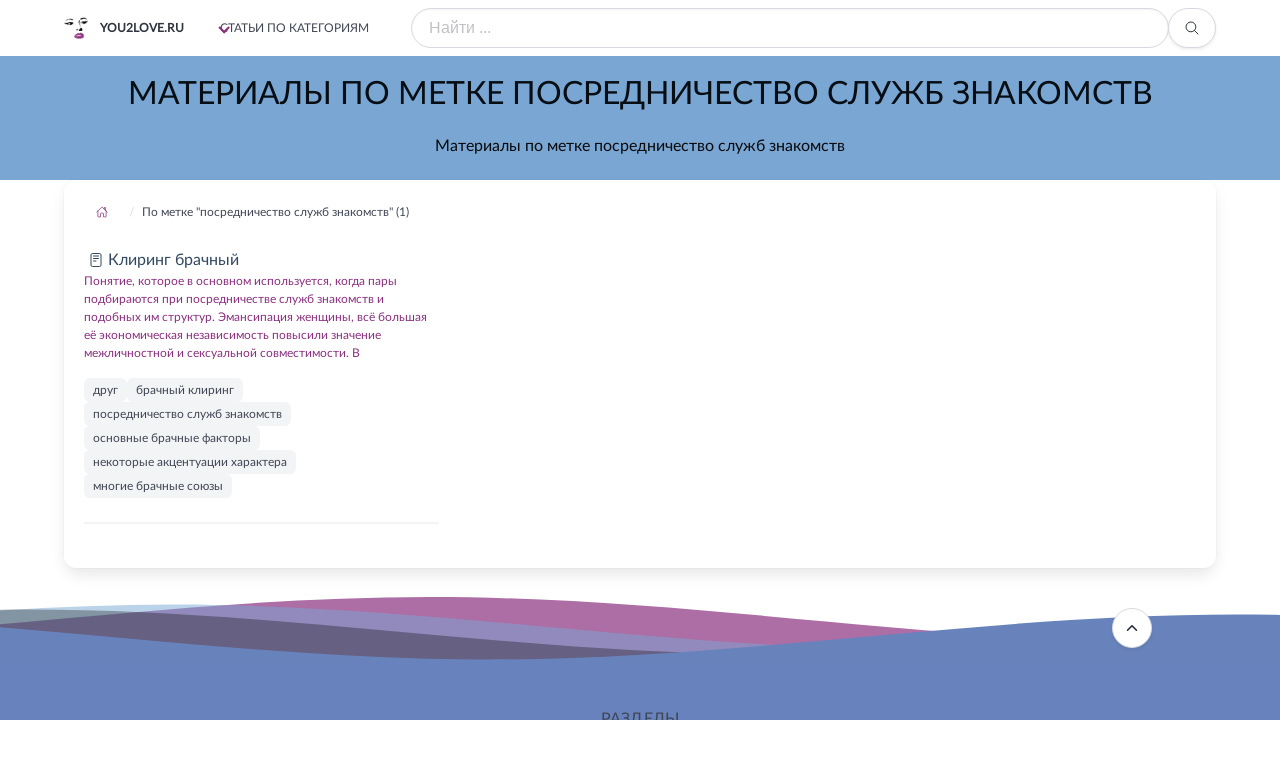

--- FILE ---
content_type: text/html; charset=utf-8
request_url: https://you2love.ru/tag/posrednichestvo-sluzhb-znakomstv
body_size: 16063
content:
<!DOCTYPE html><html lang="ru" dir="ltr" class="has-navbar-fixed-top"><head><meta charSet="utf-8"/><meta charSet="utf-8"/><meta name="viewport" content="width=device-width, initial-scale=1"/><meta name="viewport" content="width=device-width, initial-scale=1"/><link rel="stylesheet" href="/_next/static/css/604e93e766ff6e7e.css" data-precedence="next"/><link rel="preload" as="script" fetchPriority="low" href="/_next/static/chunks/webpack-c29242a7d3556b33.js"/><script src="/_next/static/chunks/4bd1b696-c023c6e3521b1417.js" async=""></script><script src="/_next/static/chunks/255-47484af636b98715.js" async=""></script><script src="/_next/static/chunks/main-app-2e3f087444983233.js" async=""></script><script src="/_next/static/chunks/619-ba102abea3e3d0e4.js" async=""></script><script src="/_next/static/chunks/app/tag/%5BtagSlug%5D/page-1aa96e0bb370df32.js" async=""></script><script src="/_next/static/chunks/9c4e2130-edabcf64089cb068.js" async=""></script><script src="/_next/static/chunks/249-60b0c33eb718cacc.js" async=""></script><script src="/_next/static/chunks/822-e3cfe47260478cc6.js" async=""></script><script src="/_next/static/chunks/app/layout-5067fcd3038da6e7.js" async=""></script><meta http-equiv="Content-Language" content="ru"/><meta name="robots" content="index, follow"/><link rel="shortcut icon" href="./favicon.ico" type="image/x-icon"/><script src="/_next/static/chunks/polyfills-42372ed130431b0a.js" noModule=""></script></head><body><div hidden=""><!--$?--><template id="B:0"></template><!--/$--></div><!--$--><nav class="navbar is-fixed-top is-flex is-transparent"><div class="container"><div class="navbar-brand"><a class="navbar-item" href="/"><img alt="b-a-d.ru" loading="lazy" width="24" height="24" decoding="async" data-nimg="1" class="image is-24x24" style="color:transparent" srcSet="/_next/image?url=%2Fstatic%2Fimg%2Fyou2love1.png&amp;w=32&amp;q=75 1x, /_next/image?url=%2Fstatic%2Fimg%2Fyou2love1.png&amp;w=48&amp;q=75 2x" src="/_next/image?url=%2Fstatic%2Fimg%2Fyou2love1.png&amp;w=48&amp;q=75"/><span class="title is-size-7 is-uppercase mx-3">you2love.ru</span></a><div class="navbar-burger burger " data-target="navMenubd-example"><span></span><span></span><span></span></div></div><div id="navMenubd-example" class="navbar-menu "><div class="navbar-start"><div class="navbar-item has-dropdown is-hoverable is-mega"><div class="navbar-link flex is-uppercase is-size-7 has-text-weight-medium">Статьи по категориям</div><div id="blogDropdown" class="navbar-dropdown" data-style="width: 18rem;"><div class="container is-fluid"><div class="columns"><div class="column is-2-tablet"><p class="title is-size-7 is-mega-menu-title has-text-link is-uppercase ">О сексе</p><a class="navbar-item is-size-7-touch " href="/about/nujna_medsestra"><div class="navbar-content is-size-7-touch">Истории</div></a><a class="navbar-item is-size-7-touch " href="/about/eyroticheskaya_gruppa_krovi"><div class="navbar-content is-size-7-touch">Сложные вопросы</div></a><a class="navbar-item is-size-7-touch " href="/about/gruppovoiy_seks"><div class="navbar-content is-size-7-touch">Важные факты</div></a><a class="navbar-item is-size-7-touch " href="/about/klub__10_000_metrov"><div class="navbar-content is-size-7-touch">Интересные факты</div></a></div><div class="column is-2-tablet"><p class="title is-size-7 is-mega-menu-title has-text-link is-uppercase ">Отношения в сексе</p><a class="navbar-item is-size-7-touch " href="/relations/devushka_shoditsya_s_devushkoiy_ili_soblazn_i_nauk"><div class="navbar-content is-size-7-touch">Ещё раз о сексе</div></a><a class="navbar-item is-size-7-touch " href="/relations/jenskie_otvetiu_na_mujskie_voprosiu"><div class="navbar-content is-size-7-touch">Мужчинам</div></a><a class="navbar-item is-size-7-touch " href="/relations/seks_po_chasam"><div class="navbar-content is-size-7-touch">Женщинам</div></a><a class="navbar-item is-size-7-touch " href="/relations/gde_znakomimsya"><div class="navbar-content is-size-7-touch">Знакомство</div></a></div><div class="column is-2-tablet"><p class="title is-size-7 is-mega-menu-title has-text-link is-uppercase ">О женском сексе</p><a class="navbar-item is-size-7-touch " href="/women/hochu_stat_modelu___"><div class="navbar-content is-size-7-touch">Как стать ..</div></a><a class="navbar-item is-size-7-touch " href="/women/belenevidimka__ili_silikonovaya_grud"><div class="navbar-content is-size-7-touch">Что нужно делать..</div></a><a class="navbar-item is-size-7-touch " href="/women/chto_nado_znat_jenshcine_o_mujchinah"><div class="navbar-content is-size-7-touch">Важная информация</div></a><a class="navbar-item is-size-7-touch " href="/women/vzriuvnaya_tochka"><div class="navbar-content is-size-7-touch">Физиология</div></a><a class="navbar-item is-size-7-touch " href="/women/50_priemov__chtobiu_udovletvorit_mujchinu_"><div class="navbar-content is-size-7-touch">Секреты</div></a></div><div class="column is-2-tablet"><p class="title is-size-7 is-mega-menu-title has-text-link is-uppercase ">Экстремальный секс</p><a class="navbar-item is-size-7-touch " href="/extreme/vverh_dnom_ili_kratkiiy_kurs_analnogo_snosheniya"><div class="navbar-content is-size-7-touch">Анальный</div></a><a class="navbar-item is-size-7-touch " href="/extreme/chleniu_razniue_nujniu"><div class="navbar-content is-size-7-touch">Свинг</div></a><a class="navbar-item is-size-7-touch " href="/extreme/apotemnofiliya"><div class="navbar-content is-size-7-touch">Девиации</div></a><a class="navbar-item is-size-7-touch " href="/extreme/golubiue_bratya_po_razumu"><div class="navbar-content is-size-7-touch">Однополый</div></a><a class="navbar-item is-size-7-touch " href="/extreme/eyretofonofiliya"><div class="navbar-content is-size-7-touch">Криминальный</div></a></div><div class="column is-2-tablet"><p class="title is-size-7 is-mega-menu-title has-text-link is-uppercase ">Техника секса</p><a class="navbar-item is-size-7-touch " href="/tech/polovoe_povedenie_v_zrelom_vozraste"><div class="navbar-content is-size-7-touch">Основы секса</div></a><a class="navbar-item is-size-7-touch " href="/tech/iziuskannoe_udovolstvie_vdvoem"><div class="navbar-content is-size-7-touch">Мастурбация</div></a><a class="navbar-item is-size-7-touch " href="/tech/gde_projivaet_orgazm"><div class="navbar-content is-size-7-touch">Оргазм</div></a><a class="navbar-item is-size-7-touch " href="/tech/tehnika_protyajennogo_orgazma__budushcee_chelovech"><div class="navbar-content is-size-7-touch">Протяженный оргазм</div></a></div><div class="column"><p class="title is-size-7 is-mega-menu-title has-text-link is-uppercase">Энциклопедия</p><p class="mt-2"><a class="mx-3 mb-3 is-relative is-inline-flex " href="/thesaurus/36">А</a><a class="mx-3 mb-3 is-relative is-inline-flex " href="/thesaurus/37">Б</a><a class="mx-3 mb-3 is-relative is-inline-flex " href="/thesaurus/38">В</a><a class="mx-3 mb-3 is-relative is-inline-flex " href="/thesaurus/39">Г</a><a class="mx-3 mb-3 is-relative is-inline-flex " href="/thesaurus/40">Д</a><a class="mx-3 mb-3 is-relative is-inline-flex " href="/thesaurus/41">Е</a><a class="mx-3 mb-3 is-relative is-inline-flex " href="/thesaurus/42">Ж</a><a class="mx-3 mb-3 is-relative is-inline-flex " href="/thesaurus/43">З</a><a class="mx-3 mb-3 is-relative is-inline-flex " href="/thesaurus/44">И</a><a class="mx-3 mb-3 is-relative is-inline-flex " href="/thesaurus/45">К</a><a class="mx-3 mb-3 is-relative is-inline-flex " href="/thesaurus/46">Л</a><a class="mx-3 mb-3 is-relative is-inline-flex " href="/thesaurus/47">М</a><a class="mx-3 mb-3 is-relative is-inline-flex " href="/thesaurus/48">Н</a><a class="mx-3 mb-3 is-relative is-inline-flex " href="/thesaurus/49">О</a><a class="mx-3 mb-3 is-relative is-inline-flex " href="/thesaurus/50">П</a><a class="mx-3 mb-3 is-relative is-inline-flex " href="/thesaurus/51">Р</a><a class="mx-3 mb-3 is-relative is-inline-flex " href="/thesaurus/52">С</a><a class="mx-3 mb-3 is-relative is-inline-flex " href="/thesaurus/53">Т</a><a class="mx-3 mb-3 is-relative is-inline-flex " href="/thesaurus/54">У</a><a class="mx-3 mb-3 is-relative is-inline-flex " href="/thesaurus/55">Ф</a><a class="mx-3 mb-3 is-relative is-inline-flex " href="/thesaurus/56">Х</a><a class="mx-3 mb-3 is-relative is-inline-flex " href="/thesaurus/57">Ц</a><a class="mx-3 mb-3 is-relative is-inline-flex " href="/thesaurus/58">Ч</a><a class="mx-3 mb-3 is-relative is-inline-flex " href="/thesaurus/59">Ш</a><a class="mx-3 mb-3 is-relative is-inline-flex " href="/thesaurus/60">Щ</a><a class="mx-3 mb-3 is-relative is-inline-flex " href="/thesaurus/61">Э</a><a class="mx-3 mb-3 is-relative is-inline-flex " href="/thesaurus/62">Ю</a><a class="mx-3 mb-3 is-relative is-inline-flex " href="/thesaurus/63">Я</a></p></div></div></div></div></div></div><form class="navbar-item is-flex-grow-1"><div class="field has-addons is-flex-grow-1"><p class="control is-flex-grow-1"><input class="input is-rounded" type="text" placeholder="Найти ..." name="q" value=""/></p><p class="control"><button class="button is-rounded" type="submit"><span class="icon"><svg stroke="currentColor" fill="currentColor" stroke-width="0" viewBox="0 0 512 512" height="1em" width="1em" xmlns="http://www.w3.org/2000/svg"><path fill="none" stroke-miterlimit="10" stroke-width="32" d="M221.09 64a157.09 157.09 0 1 0 157.09 157.09A157.1 157.1 0 0 0 221.09 64z"></path><path fill="none" stroke-linecap="round" stroke-miterlimit="10" stroke-width="32" d="M338.29 338.29 448 448"></path></svg></span></button></p></div></form></div></div></nav><!--/$--><div id="top"></div><div><!--$--><section class="hero is-small is-primary"><div class="hero-body"><div class="container has-text-centered has-text-link-dark"><h1 class="title is-size-3 is-size-6-touch has-text-weight-normal">Материалы по метке посредничество служб знакомств</h1><h2 class="subtitle is-size-6 is-size-7-touch has-text-normal has-text-black">Материалы по метке посредничество служб знакомств</h2></div></div></section><!--/$--><div class="container box mb-5"><!--$--><nav class="breadcrumb  is-small "><ul class="is-flex is-align-items-center"><li><a href="/"><span class="icon"><svg stroke="currentColor" fill="currentColor" stroke-width="0" viewBox="0 0 512 512" height="12" width="12" xmlns="http://www.w3.org/2000/svg"><path fill="none" stroke-linecap="round" stroke-linejoin="round" stroke-width="32" d="M80 212v236a16 16 0 0 0 16 16h96V328a24 24 0 0 1 24-24h80a24 24 0 0 1 24 24v136h96a16 16 0 0 0 16-16V212"></path><path fill="none" stroke-linecap="round" stroke-linejoin="round" stroke-width="32" d="M480 256 266.89 52c-5-5.28-16.69-5.34-21.78 0L32 256m368-77V64h-48v69"></path></svg></span></a></li><li><span class="pl-2">По метке &quot;посредничество служб знакомств&quot; (1)</span></li></ul></nav><!--/$--><div class="columns is-multiline"><div class="column is-12-mobile is-6-tablet is-4-desktop"><article><a rel="nofollow" href="/letter/encyclopedia/kliring_brachniuiy"><p><span class="icon-text has-text-info"><span class="icon"><svg stroke="currentColor" fill="currentColor" stroke-width="0" viewBox="0 0 512 512" height="16" width="16" xmlns="http://www.w3.org/2000/svg"><rect width="320" height="416" x="96" y="48" fill="none" stroke-linejoin="round" stroke-width="32" rx="48" ry="48"></rect><path fill="none" stroke-linecap="round" stroke-linejoin="round" stroke-width="32" d="M176 128h160m-160 80h160m-160 80h80"></path></svg></span><span>Клиринг брачный</span></span></p><p class="is-size-7">Понятие, которое в основном используется, когда пары подбираются при посредничестве служб знакомств и подобных им структур. Эмансипация женщины, всё большая её экономическая независимость повысили значение межличностной и сексуальной совместимости. В</p></a><div class="tags are-small pt-2 mt-2 is-size-7"><a class="tag" href="/tag/drug">друг</a><a class="tag" href="/tag/brachnyij-kliring">брачный клиринг</a><a class="tag" href="/tag/posrednichestvo-sluzhb-znakomstv">посредничество служб знакомств</a><a class="tag" href="/tag/osnovnyie-brachnyie-faktoryi">основные брачные факторы</a><a class="tag" href="/tag/nekotoryie-aktsentuatsii-haraktera">некоторые акцентуации характера</a><a class="tag" href="/tag/mnogie-brachnyie-soyuzyi">многие брачные союзы</a></div><hr/></article></div></div></div></div><!--$?--><template id="B:1"></template><!--/$--><!--$?--><template id="B:2"></template><div>Loading Footer...</div><!--/$--><!--$--><a class="button " href="#top" id="toTop" style="border-radius:3em"><span class="icon is-large"><svg stroke="currentColor" fill="currentColor" stroke-width="0" viewBox="0 0 512 512" height="1em" width="1em" xmlns="http://www.w3.org/2000/svg"><path fill="none" stroke-linecap="round" stroke-linejoin="round" stroke-width="48" d="m112 328 144-144 144 144"></path></svg></span></a><!--/$--><noscript><div><img src="https://mc.yandex.ru/watch/92100086" style="position:absolute;left:-9999px" alt=""/></div></noscript><script>requestAnimationFrame(function(){$RT=performance.now()});</script><script src="/_next/static/chunks/webpack-c29242a7d3556b33.js" id="_R_" async=""></script><div hidden id="S:2"><div><svg class="waves" xmlns="http://www.w3.org/2000/svg" xmlns:xlink="http://www.w3.org/1999/xlink" viewBox="0 24 150 28" preserveAspectRatio="none" shape-rendering="auto"><defs><path id="gentle-wave" d="M-160 44c30 0 58-18 88-18s 58 18 88 18 58-18 88-18 58 18 88 18 v44h-352z"></path></defs><g class="parallax"><use xlink:href="#gentle-wave" x="48" y="0" fill="rgba(138,48,127,0.7)"></use><use xlink:href="#gentle-wave" x="48" y="3" fill="rgba(121,167,211,0.5)"></use><use xlink:href="#gentle-wave" x="48" y="5" fill="rgba(0,0,0,0.3)"></use><use xlink:href="#gentle-wave" x="48" y="7" fill="rgba(104,131,188,1.0)"></use></g></svg></div><footer class="footer has-navbar-fixed-bottom has-background-success"><div class="container"><div class="columns is-multiline is-mobile"><div class="column is-12-touch is-2-desktop is-hidden-touch"></div><div class="column is-12-touch is-8-desktop is-size-7 is-size-7-mobile is-centered"><div class="content has-text-centered is-uppercase"><p class="is-size-6 is-size-8-mobile is-uppercase">Разделы</p><a class="mx-2" style="color:black;text-decoration:none" href="/about">О сексе</a><a class="mx-2" style="color:black;text-decoration:none" href="/relations">Отношения в сексе</a><a class="mx-2" style="color:black;text-decoration:none" href="/women">О женском сексе</a><a class="mx-2" style="color:black;text-decoration:none" href="/extreme">Экстремальный секс</a><a class="mx-2" style="color:black;text-decoration:none" href="/tech">Техника секса</a></div></div><div class="column is-12-touch is-2-desktop is-size-7"><p class="has-text-centered my-5"><a href="https://www.liveinternet.ru/click" target="_blank" rel="noopener noreferrer"><img src="https://counter.yadro.ru/logo?45.11" title="LiveInternet" alt="" style="border:0;width:31px;height:31px"/></a></p></div></div><div class="content has-text-centered is-size-7"><p>Россия, Москва Copyright © Все права защищены. <!-- -->you2love.ru<!-- --> 2015 - <!-- -->2026<!-- --> <!-- -->Копирование материалов сайта запрещено -<!-- --> <a class="has-text-white" href="/">Понятно о важном и сложном</a></p></div></div></footer></div><script>$RB=[];$RV=function(a){$RT=performance.now();for(var b=0;b<a.length;b+=2){var c=a[b],e=a[b+1];null!==e.parentNode&&e.parentNode.removeChild(e);var f=c.parentNode;if(f){var g=c.previousSibling,h=0;do{if(c&&8===c.nodeType){var d=c.data;if("/$"===d||"/&"===d)if(0===h)break;else h--;else"$"!==d&&"$?"!==d&&"$~"!==d&&"$!"!==d&&"&"!==d||h++}d=c.nextSibling;f.removeChild(c);c=d}while(c);for(;e.firstChild;)f.insertBefore(e.firstChild,c);g.data="$";g._reactRetry&&requestAnimationFrame(g._reactRetry)}}a.length=0};
$RC=function(a,b){if(b=document.getElementById(b))(a=document.getElementById(a))?(a.previousSibling.data="$~",$RB.push(a,b),2===$RB.length&&("number"!==typeof $RT?requestAnimationFrame($RV.bind(null,$RB)):(a=performance.now(),setTimeout($RV.bind(null,$RB),2300>a&&2E3<a?2300-a:$RT+300-a)))):b.parentNode.removeChild(b)};$RC("B:2","S:2")</script><div hidden id="S:1"></div><script>$RC("B:1","S:1")</script><title>Материалы по метке посредничество служб знакомств</title><meta name="description" content="Материалы по метке посредничество служб знакомств"/><meta name="application-name" content="Понятно о важном и сложном. Сексуальные ощущения: что их определяет и как они влияют на отношения"/><meta name="generator" content="Next.js"/><meta name="keywords" content="Материалы по метке посредничество служб знакомств"/><meta name="robots" content="index, follow"/><link rel="canonical" href="https://you2love.ru/tag/posrednichestvo-sluzhb-znakomstv"/><link rel="alternate" hrefLang="ru" href="https://you2love.ru/tag/posrednichestvo-sluzhb-znakomstv"/><link rel="alternate" hrefLang="x-default" href="https://you2love.ru/tag/posrednichestvo-sluzhb-znakomstv"/><meta property="og:title" content="Материалы по метке посредничество служб знакомств"/><meta property="og:description" content="Материалы по метке посредничество служб знакомств"/><meta property="og:url" content="https://you2love.ru/tag/posrednichestvo-sluzhb-znakomstv"/><meta property="og:site_name" content="Понятно о важном и сложном. Сексуальные ощущения: что их определяет и как они влияют на отношения"/><meta property="og:locale" content="ru_RU"/><meta property="og:type" content="website"/><meta name="twitter:card" content="summary_large_image"/><meta name="twitter:site" content="@YourTwitterHandle"/><meta name="twitter:creator" content="@YourTwitterHandle"/><meta name="twitter:title" content="Материалы по метке посредничество служб знакомств"/><meta name="twitter:description" content="Материалы по метке посредничество служб знакомств"/><link rel="icon" href="/favicon.ico" type="image/x-icon" sizes="32x32"/><script >document.querySelectorAll('body link[rel="icon"], body link[rel="apple-touch-icon"]').forEach(el => document.head.appendChild(el))</script><div hidden id="S:0"></div><script>$RC("B:0","S:0")</script><script>(self.__next_f=self.__next_f||[]).push([0])</script><script>self.__next_f.push([1,"1:\"$Sreact.fragment\"\n3:I[9766,[],\"\"]\n4:I[8924,[],\"\"]\n6:I[4431,[],\"OutletBoundary\"]\n8:I[5278,[],\"AsyncMetadataOutlet\"]\na:I[4431,[],\"ViewportBoundary\"]\nc:I[4431,[],\"MetadataBoundary\"]\nd:\"$Sreact.suspense\"\nf:I[7150,[],\"\"]\n10:I[6552,[\"619\",\"static/chunks/619-ba102abea3e3d0e4.js\",\"465\",\"static/chunks/app/tag/%5BtagSlug%5D/page-1aa96e0bb370df32.js\"],\"PreloadChunks\"]\n11:I[1599,[\"512\",\"static/chunks/9c4e2130-edabcf64089cb068.js\",\"619\",\"static/chunks/619-ba102abea3e3d0e4.js\",\"249\",\"static/chunks/249-60b0c33eb718cacc.js\",\"822\",\"static/chunks/822-e3cfe47260478cc6.js\",\"177\",\"static/chunks/app/layout-5067fcd3038da6e7.js\"],\"default\"]\n19:I[2619,[\"619\",\"static/chunks/619-ba102abea3e3d0e4.js\",\"465\",\"static/chunks/app/tag/%5BtagSlug%5D/page-1aa96e0bb370df32.js\"],\"*\"]\n1a:I[1610,[\"512\",\"static/chunks/9c4e2130-edabcf64089cb068.js\",\"619\",\"static/chunks/619-ba102abea3e3d0e4.js\",\"249\",\"static/chunks/249-60b0c33eb718cacc.js\",\"822\",\"static/chunks/822-e3cfe47260478cc6.js\",\"177\",\"static/chunks/app/layout-5067fcd3038da6e7.js\"],\"default\"]\n1b:I[1402,[\"512\",\"static/chunks/9c4e2130-edabcf64089cb068.js\",\"619\",\"static/chunks/619-ba102abea3e3d0e4.js\",\"249\",\"static/chunks/249-60b0c33eb718cacc.js\",\"822\",\"static/chunks/822-e3cfe47260478cc6.js\",\"177\",\"static/chunks/app/layout-5067fcd3038da6e7.js\"],\"\"]\n1c:I[622,[],\"IconMark\"]\n:HL[\"/_next/static/css/604e93e766ff6e7e.css\",\"style\"]\n"])</script><script>self.__next_f.push([1,"0:{\"P\":null,\"b\":\"Urj8t33wvTVY6JBaPM3AN\",\"p\":\"\",\"c\":[\"\",\"tag\",\"posrednichestvo-sluzhb-znakomstv\"],\"i\":false,\"f\":[[[\"\",{\"children\":[\"tag\",{\"children\":[[\"tagSlug\",\"posrednichestvo-sluzhb-znakomstv\",\"d\"],{\"children\":[\"__PAGE__\",{}]}]}]},\"$undefined\",\"$undefined\",true],[\"\",[\"$\",\"$1\",\"c\",{\"children\":[[[\"$\",\"link\",\"0\",{\"rel\":\"stylesheet\",\"href\":\"/_next/static/css/604e93e766ff6e7e.css\",\"precedence\":\"next\",\"crossOrigin\":\"$undefined\",\"nonce\":\"$undefined\"}]],\"$L2\"]}],{\"children\":[\"tag\",[\"$\",\"$1\",\"c\",{\"children\":[null,[\"$\",\"$L3\",null,{\"parallelRouterKey\":\"children\",\"error\":\"$undefined\",\"errorStyles\":\"$undefined\",\"errorScripts\":\"$undefined\",\"template\":[\"$\",\"$L4\",null,{}],\"templateStyles\":\"$undefined\",\"templateScripts\":\"$undefined\",\"notFound\":\"$undefined\",\"forbidden\":\"$undefined\",\"unauthorized\":\"$undefined\"}]]}],{\"children\":[[\"tagSlug\",\"posrednichestvo-sluzhb-znakomstv\",\"d\"],[\"$\",\"$1\",\"c\",{\"children\":[null,[\"$\",\"$L3\",null,{\"parallelRouterKey\":\"children\",\"error\":\"$undefined\",\"errorStyles\":\"$undefined\",\"errorScripts\":\"$undefined\",\"template\":[\"$\",\"$L4\",null,{}],\"templateStyles\":\"$undefined\",\"templateScripts\":\"$undefined\",\"notFound\":\"$undefined\",\"forbidden\":\"$undefined\",\"unauthorized\":\"$undefined\"}]]}],{\"children\":[\"__PAGE__\",[\"$\",\"$1\",\"c\",{\"children\":[\"$L5\",null,[\"$\",\"$L6\",null,{\"children\":[\"$L7\",[\"$\",\"$L8\",null,{\"promise\":\"$@9\"}]]}]]}],{},null,false]},null,false]},null,false]},null,false],[\"$\",\"$1\",\"h\",{\"children\":[null,[[\"$\",\"$La\",null,{\"children\":\"$Lb\"}],null],[\"$\",\"$Lc\",null,{\"children\":[\"$\",\"div\",null,{\"hidden\":true,\"children\":[\"$\",\"$d\",null,{\"fallback\":null,\"children\":\"$Le\"}]}]}]]}],false]],\"m\":\"$undefined\",\"G\":[\"$f\",[]],\"s\":false,\"S\":false}\n"])</script><script>self.__next_f.push([1,"2:[\"$\",\"html\",null,{\"lang\":\"ru\",\"dir\":\"ltr\",\"className\":\"has-navbar-fixed-top\",\"children\":[[\"$\",\"head\",null,{\"children\":[[\"$\",\"meta\",null,{\"charSet\":\"utf-8\"}],[\"$\",\"meta\",null,{\"name\":\"viewport\",\"content\":\"width=device-width, initial-scale=1\"}],[\"$\",\"meta\",null,{\"httpEquiv\":\"Content-Language\",\"content\":\"ru\"}],[\"$\",\"meta\",null,{\"name\":\"robots\",\"content\":\"index, follow\"}],[\"$\",\"link\",null,{\"rel\":\"shortcut icon\",\"href\":\"./favicon.ico\",\"type\":\"image/x-icon\"}]]}],[\"$\",\"body\",null,{\"children\":[[\"$\",\"$d\",null,{\"fallback\":[\"$\",\"div\",null,{\"children\":\"Loading Navbar...\"}],\"children\":[[\"$\",\"$L10\",null,{\"moduleIds\":[\"app/layout.js -\u003e @components/Navbar\"]}],[\"$\",\"$L11\",null,{\"menuContent\":[{\"id\":3,\"name\":\"О сексе\",\"namefile\":\"about\",\"chastrazdel\":[{\"id\":13,\"name\":\"Истории\",\"active\":1,\"chrazdel\":[{\"namefile\":\"nujna_medsestra\"},{\"namefile\":\"vse_minet\"},{\"namefile\":\"berut_li_polniuh_jenshcin_zamuj\"},{\"namefile\":\"dostatochno_chasto__eyto_kak_chasto\"},{\"namefile\":\"iznasilovanie_mujchin_jenshcinami\"},{\"namefile\":\"kak_zanimatsya_seksom_6_raz_v_nedelu_\"},{\"namefile\":\"kontinent_lubvi\"},{\"namefile\":\"nastoyashcie_devchonki\"},{\"namefile\":\"nedostatki_vasheiy_figuriu__yakobiu_viuyavlenniue_\"},{\"namefile\":\"odinokaya__bolee_seksualnaya\"},{\"namefile\":\"odinokaya_jenshcina_jelaet_poznakomitsya_\"},{\"namefile\":\"pohojdeniya_italyanki\"},{\"namefile\":\"razvenchanie_mifa\"}]},{\"id\":14,\"name\":\"Сложные вопросы\",\"active\":1,\"chrazdel\":[{\"namefile\":\"eyroticheskaya_gruppa_krovi\"},{\"namefile\":\"opasnosti__svyazanniue_s_seksom\"},{\"namefile\":\"vagina__podrujka_matrosa__luchshe_luboiy_jenshcini\"},{\"namefile\":\"mamenkiniu_siunki\"},{\"namefile\":\"marafon_v_novogodnuu_noch\"},{\"namefile\":\"materinstvo_kak_begstvo_ot_partnera\"},{\"namefile\":\"otsutstvie_seksualnosti\"},{\"namefile\":\"poviushenie_sobstvennoiy_seksualnoiy_cennosti\"},{\"namefile\":\"pozdnyaya_seksualnaya_iniciaciya_mujchin\"},{\"namefile\":\"preriuvanie_beremennosti_i_seks\"},{\"namefile\":\"seksualnaya_isteriya_u_mujchin\"},{\"namefile\":\"seksualnoe_pozerstvo\"},{\"namefile\":\"stereotipiu__zatrudnyaushcie_seksualnuu_svyaz\"},{\"namefile\":\"termin_gruppovoiy_seks\"},{\"namefile\":\"diagnostika_impotencii\"},{\"namefile\":\"pochem_porno_dlya_naroda\"},{\"namefile\":\"po_tu_storonu_seksa___\"},{\"namefile\":\"seks_v_jizni_mujchiniu\"},{\"namefile\":\"sensaciya_v_oblasti_seksa\"},{\"namefile\":\"sovremennaya_seksualnost_ludi_viurojdautsya\"},{\"namefile\":\"tolko_bez_seksa\"},{\"namefile\":\"professii_dlya_impotentov\"},{\"namefile\":\"seksualnaya_forma\"}]},{\"id\":19,\"name\":\"Важные факты\",\"active\":1,\"chrazdel\":[{\"namefile\":\"gruppovoiy_seks\"},{\"namefile\":\"pogovorim_o_sekse\"},{\"namefile\":\"regulyarniuiy_seks_10_argumentov\"},{\"namefile\":\"roskoshniuiy_bust__ili_stroiyniue_nojki\"},{\"namefile\":\"sekcualniuiy_hitparad__vozglavili_francuziu\"},{\"namefile\":\"sekretiu_mujskogo_striptiza\"}]},{\"id\":65,\"name\":\"Интересные факты\",\"active\":1,\"chrazdel\":[{\"namefile\":\"klub__10_000_metrov\"},{\"namefile\":\"kokain_i_marihuana\"},{\"namefile\":\"lubov__aromat_biutiya\"},{\"namefile\":\"lubovniki_velikoiy_imperatriciu\"},{\"namefile\":\"lubov_v_internete\"},{\"namefile\":\"lubov_v_vode\"},{\"namefile\":\"malenkie_slabosti_de_niro\"},{\"namefile\":\"malenkiiy_koreshok\"},{\"namefile\":\"manyaki_ginekologi\"},{\"namefile\":\"misterii_shabasha\"},{\"namefile\":\"mudrost_predkov\"},{\"namefile\":\"obrezat_ili_net\"},{\"namefile\":\"otel_naslajdeniiy\"},{\"namefile\":\"palcem_delanniuiy\"},{\"namefile\":\"populyarniue_seksklubiu\"},{\"namefile\":\"rabochaya_atmosfera\"},{\"namefile\":\"seks_simvol_90h_\"},{\"namefile\":\"smert_na_boevom_postu\"},{\"namefile\":\"starost_na_radost\"},{\"namefile\":\"vejliviuiy_nasilnik\"},{\"namefile\":\"vokrug_seksa\"},{\"namefile\":\"zagadka_tureckih_mujchin\"},{\"namefile\":\"zalojniki_viagriu\"},{\"namefile\":\"zvezdniue_soderjanki\"},{\"namefile\":\"zvonko_pet_meshaut_yaiyca\"}]}]},{\"id\":7,\"name\":\"Отношения в сексе\",\"namefile\":\"relations\",\"chastrazdel\":[{\"id\":12,\"name\":\"Ещё раз о сексе\",\"active\":1,\"chrazdel\":[{\"namefile\":\"devushka_shoditsya_s_devushkoiy_ili_soblazn_i_nauk\"},{\"namefile\":\"harakter_jenshciniu_i_ee_grud_\"},{\"namefile\":\"horoshiiy_oralniuiy_seks\"},{\"namefile\":\"jenshciniu_i_aromatiu_ot_a_do_ya\"},{\"namefile\":\"kak_ispolzovat_predmetiu_iz_seksshopa\"},{\"namefile\":\"lubov_k_samoiy_sebe\"},{\"namefile\":\"put_ot_zolushki_k_princesse\"},{\"namefile\":\"samaya_dlinnaya_noch_v_godu_ili_14_receptov_seksma\"},{\"namefile\":\"schastlivaya_prostitutka\"},{\"namefile\":\"seksualniue_igriu_v_vannoiy\"},{\"namefile\":\"shest_prichin_soglasitsya_na_seks\"},{\"namefile\":\"sladkie_fantazii_seksa\"},{\"namefile\":\"v_umenii_lubit_tebe_net_ravniuh\"},{\"namefile\":\"vse__chto_tiu_hotela_znat_o_sekse_i_boyalas_sprosi\"}]},{\"id\":15,\"name\":\"Мужчинам\",\"active\":1,\"chrazdel\":[{\"namefile\":\"jenskie_otvetiu_na_mujskie_voprosiu\"},{\"namefile\":\"jenshcinavamp\"},{\"namefile\":\"chto_nujno_jenshcine_v_posteli\"},{\"namefile\":\"8_ottenkov_golubizniu\"},{\"namefile\":\"ah__kakoiy_negodyaiy\"},{\"namefile\":\"eynciklopediya_mujskih_zablujdeniiy\"},{\"namefile\":\"istorii_dlya_soblazniteleiy\"},{\"namefile\":\"mujskie_strahi\"},{\"namefile\":\"sekretiu_obolshceniya\"}]},{\"id\":16,\"name\":\"Женщинам\",\"active\":1,\"chrazdel\":[{\"namefile\":\"seks_po_chasam\"},{\"namefile\":\"13_voprosov_o_ego_orgazme\"},{\"namefile\":\"taktika_seksualnogo_povedeniya\"},{\"namefile\":\"10_mifov_o_nevinnosti\"},{\"namefile\":\"devstvennik_uniuiy__devstvennik_stariuiy_\"},{\"namefile\":\"gruppovoiy_seks__obmen_partnerami_i_orgii_\"},{\"namefile\":\"intim_s_tolstyakom\"},{\"namefile\":\"kurortniuiy_roman\"}]},{\"id\":25,\"name\":\"Знакомство\",\"active\":1,\"chrazdel\":[{\"namefile\":\"gde_znakomimsya\"},{\"namefile\":\"plyajnoe_obolshcenie\"},{\"namefile\":\"roman_v_jestah\"},{\"namefile\":\"svidanie\"},{\"namefile\":\"kak_skleit_devushku_na_noch\"},{\"namefile\":\"kak_znakomitsya_s_temi__komu_miu_nravimsya\"},{\"namefile\":\"tehnika_znakomstv__esli_vam_skazali_net_\"}]}]},{\"id\":8,\"name\":\"О женском сексе\",\"namefile\":\"women\",\"chastrazdel\":[{\"id\":7,\"name\":\"Как стать ..\",\"active\":1,\"chrazdel\":[{\"namefile\":\"hochu_stat_modelu___\"},{\"namefile\":\"kak_odinokoiy_jenshcine_naiyti_lubovnika\"},{\"namefile\":\"kak_stat_seksapilnoiy_i_jelannoiy\"},{\"namefile\":\"kak_stat_strastnoiy_jenshcinoiy__kak_dovesti_mujch\"},{\"namefile\":\"kak_stat_strastnoiy_jenshcinoiy__masturbaciya_\"},{\"namefile\":\"kak_stat_strastnoiy_jenshcinoiy__seks__nacionalniu\"},{\"namefile\":\"podaiy_sebya_kak_osobennoe_bludo\"},{\"namefile\":\"rol__igraushcaya_jenshcinoiy\"},{\"namefile\":\"skulpturniue_formiu_dlya_hudiushki\"}]},{\"id\":8,\"name\":\"Что нужно делать..\",\"active\":1,\"chrazdel\":[{\"namefile\":\"belenevidimka__ili_silikonovaya_grud\"},{\"namefile\":\"chto_ponastoyashcemu_raspalyaet_mujchin\"},{\"namefile\":\"hochesh_biut_zdorova__zanimaiysya_seksom\"},{\"namefile\":\"idealniuiy_lubovnik\"},{\"namefile\":\"igra_v_ohotnika_i_dobiuchu\"},{\"namefile\":\"intimniue_strijki\"},{\"namefile\":\"iskushenie_telom\"},{\"namefile\":\"izvechniuiy_simvol_jenskoiy_seksualnosti\"},{\"namefile\":\"kak_ya_dressirovala_muja\"},{\"namefile\":\"kogda_idti_s_nim_v_postel\"},{\"namefile\":\"koshkimiushki\"},{\"namefile\":\"krasniuiy_sneg\"},{\"namefile\":\"mujchina_ne_dlya_seksa\"},{\"namefile\":\"naryad__predislovie_k_jenshcine\"},{\"namefile\":\"seks__gde_im_zanimatsya\"}]},{\"id\":9,\"name\":\"Важная информация\",\"active\":1,\"chrazdel\":[{\"namefile\":\"chto_nado_znat_jenshcine_o_mujchinah\"},{\"namefile\":\"chuvstvuet_li_mujchina_vashu_lubov\"},{\"namefile\":\"hudaya__ne_znachit_krasivaya\"},{\"namefile\":\"jenskaya_seksualnost_i_polovoe_vlechenie\"},{\"namefile\":\"jizn_v_odinochestve\"},{\"namefile\":\"kajdaya_pyataya_jenshcina_\"},{\"namefile\":\"kak_jenshcina_viubiraet_lubovnika\"},{\"namefile\":\"muj_ili_dush\"},{\"namefile\":\"nemnogo_o_seksualnoiy_jizni_jenshciniu\"},{\"namefile\":\"novaya_kamasutra_jivaya_vagina\"},{\"namefile\":\"obogashcenie_seksualnoiy_jizni\"},{\"namefile\":\"put_k_sovershenstvu__kompleks_uprajneniiy_dlya_ukr\"},{\"namefile\":\"put_k_sovershenstvu__krasiviue_nojki\"},{\"namefile\":\"seksbilding\"},{\"namefile\":\"seks_vo_vremya_menstruacii\"},{\"namefile\":\"sposobiu_razvitiya_vlagalishcnogo_orgazma\"}]},{\"id\":10,\"name\":\"Физиология\",\"active\":1,\"chrazdel\":[{\"namefile\":\"vzriuvnaya_tochka\"},{\"namefile\":\"10_operaciiy__o_kotoriuh_doljna_znat_jenshcina\"},{\"namefile\":\"beremenna_bolshe_nikogda\"},{\"namefile\":\"bojestvennaya_grud\"},{\"namefile\":\"eyyakulyaciya_u_jenshcin\"},{\"namefile\":\"nezametnoe_vospalenie\"},{\"namefile\":\"o_jenskom_vlagalishce\"},{\"namefile\":\"polovoe_vlechenie_u_jenshciniu\"},{\"namefile\":\"sdelal_telo__gulyaiy_smelo\"},{\"namefile\":\"seksualniue_rasstroiystva__problema_pariu\"},{\"namefile\":\"vse_o_jenskom_klitore\"}]},{\"id\":11,\"name\":\"Секреты\",\"active\":1,\"chrazdel\":[{\"namefile\":\"50_priemov__chtobiu_udovletvorit_mujchinu_\"},{\"namefile\":\"chego_hochet_mujchina\"},{\"namefile\":\"jenskaya_holodnost__ishcem_vinovatiuh\"},{\"namefile\":\"kak_mujchina_ocenivaet_jenshcinu\"},{\"namefile\":\"kak_obmanut_mujchinu_\"},{\"namefile\":\"osobennosti_ohotiu_na_mujchinu\"},{\"namefile\":\"sekretiu_o_mujchinah__sekret__1\"},{\"namefile\":\"sekretiu_o_mujchinah__sekret__2\"},{\"namefile\":\"sekretiu_o_mujchinah__sekret__3\"},{\"namefile\":\"sekretiu_o_mujchinah__sekret__4\"},{\"namefile\":\"sekretiu_o_mujchinah__sekret__5\"},{\"namefile\":\"sekretiu_o_mujchinah__sekret__7\"},{\"namefile\":\"sekretiu_o_mujchinah__sekret__8\"},{\"namefile\":\"soblaznitelnaya_vneshnost\"}]}]},{\"id\":17,\"name\":\"Экстремальный секс\",\"namefile\":\"extreme\",\"chastrazdel\":[{\"id\":1,\"name\":\"Анальный\",\"active\":1,\"chrazdel\":[{\"namefile\":\"vverh_dnom_ili_kratkiiy_kurs_analnogo_snosheniya\"},{\"namefile\":\"igrushki_dlya_analnogo_seksa\"},{\"namefile\":\"jenshcina__analniuiy_seks\"},{\"namefile\":\"nijniiy_souz\"},{\"namefile\":\"paren__pohoje__tiu_oshibsya_nomerom\"},{\"namefile\":\"pravda_ob_analnom_sekse\"},{\"namefile\":\"v_iskusstvo__cherez_zad\"},{\"namefile\":\"zadnie_miusli\"}]},{\"id\":2,\"name\":\"Свинг\",\"active\":1,\"chrazdel\":[{\"namefile\":\"chleniu_razniue_nujniu\"},{\"namefile\":\"eyroticheskie_svingigriu\"},{\"namefile\":\"eytiket_svinginga\"},{\"namefile\":\"jizn_vtroem\"},{\"namefile\":\"perpetuum_kobele\"},{\"namefile\":\"sving_damiu_menyaut_kavalerov\"},{\"namefile\":\"tango_vtroem\"},{\"namefile\":\"svingeriu__kto_oni\"},{\"namefile\":\"v_ritmah_svinga\"}]},{\"id\":4,\"name\":\"Девиации\",\"active\":1,\"chrazdel\":[{\"namefile\":\"apotemnofiliya\"},{\"namefile\":\"eykstaz_u_mogiliu\"},{\"namefile\":\"eyrotizaciya_stareushcih_mujchin\"},{\"namefile\":\"eyskaudirizm\"},{\"namefile\":\"frotterizm__trenie\"},{\"namefile\":\"issledovanie_zoofilii\"},{\"namefile\":\"kiberdildonik\"},{\"namefile\":\"kompleks_dona_djiovani__partenofiliya\"},{\"namefile\":\"kompleks_neviudelennogo_eyroticheskogo_obekta\"},{\"namefile\":\"lubite_loshadeiy\"},{\"namefile\":\"netipichniue_seksualniue_orientacii__deviacii\"},{\"namefile\":\"svoiy_sredi_chujih__chujoiy_sredi_svoih\"},{\"namefile\":\"telefonnaya_skatofiliya__hepristoiyniue_razgovoriu\"},{\"namefile\":\"drevofiliu\"}]},{\"id\":5,\"name\":\"Однополый\",\"active\":1,\"chrazdel\":[{\"namefile\":\"golubiue_bratya_po_razumu\"},{\"namefile\":\"gomosekskualizm\"},{\"namefile\":\"jeniu_gomoseksualistov\"},{\"namefile\":\"kompleks_narusheniiy_identifikacii_s_polom\"},{\"namefile\":\"puteshestvie_malviniu_s_dikimi_biukami\"},{\"namefile\":\"raskriutie_gomoseksualnosti\"},{\"namefile\":\"rossiiyskie_gei_pered_licom_diktaturiu_gomofobov\"}]},{\"id\":6,\"name\":\"Криминальный\",\"active\":1,\"chrazdel\":[{\"namefile\":\"eyretofonofiliya\"},{\"namefile\":\"iznasilovaniya\"},{\"namefile\":\"mat_sovratitelnica\"},{\"namefile\":\"pedofiliya\"},{\"namefile\":\"ugolovniuiy_kodeks__seksualniue_prestupleniya_\"},{\"namefile\":\"seksualnoe_nasilie__iznasilovanie_i_voprosiu_kontr\"}]}]},{\"id\":21,\"name\":\"Техника секса\",\"namefile\":\"tech\",\"chastrazdel\":[{\"id\":20,\"name\":\"Основы секса\",\"active\":1,\"chrazdel\":[{\"namefile\":\"polovoe_povedenie_v_zrelom_vozraste\"},{\"namefile\":\"priroda_polovogo_akta\"},{\"namefile\":\"raznoe_o_sekse\"},{\"namefile\":\"sistematizaciya_polovogo_akta\"},{\"namefile\":\"taiyna_pervoiy_nochi\"},{\"namefile\":\"tehnika_polovogo_akta\"},{\"namefile\":\"tehnika_predvaritelnoiy_lubovnoiy_igriu\"},{\"namefile\":\"tipiu_orgazma\"},{\"namefile\":\"upravlenie_orgazmom_mujchiniu\"},{\"namefile\":\"vozbujdenie_poloviuh_organov_pri_pomoshci_gub_i_ya\"},{\"namefile\":\"seksualnaya_zavisimost\"},{\"namefile\":\"oralniuiy_seks\"},{\"namefile\":\"tehnika_seksa\"},{\"namefile\":\"chto_kasaetsya_seksa\"},{\"namefile\":\"kak_stat_polovium_gigantom\"},{\"namefile\":\"mif_i_istina_ob_orgazme\"},{\"namefile\":\"umeuchi__dolgo\"}]},{\"id\":21,\"name\":\"Мастурбация\",\"active\":1,\"chrazdel\":[{\"namefile\":\"iziuskannoe_udovolstvie_vdvoem\"},{\"namefile\":\"masturbaciya_jenskaya_\"},{\"namefile\":\"masturbaciya_mujskaya_\"},{\"namefile\":\"novaya_kamasutra_masturbaciya\"},{\"namefile\":\"umniki_onanistiu\"},{\"namefile\":\"masturbaciya\"}]},{\"id\":22,\"name\":\"Оргазм\",\"active\":1,\"chrazdel\":[{\"namefile\":\"gde_projivaet_orgazm\"},{\"namefile\":\"na_zavist_bogam\"},{\"namefile\":\"orgazm_vo_sne\"},{\"namefile\":\"ot_preludii_do_orgazma\"},{\"namefile\":\"poziu_dlya_supernaslajdeniya\"},{\"namefile\":\"priroda_jenskogo_orgazma\"},{\"namefile\":\"sinhronnost_ili_odnovremenniuiy_orgazm\"},{\"namefile\":\"takie_razniue_orgazmiu\"},{\"namefile\":\"uchimsya_ispiutiuvat_orgazm\"},{\"namefile\":\"vosem_shagov_k_orgazmu\"},{\"namefile\":\"vpered__k_novium_orgazmam\"},{\"namefile\":\"konchaiy__kak_nikogda\"},{\"namefile\":\"nastoyashciiy_orgazm\"}]},{\"id\":24,\"name\":\"Протяженный оргазм\",\"active\":1,\"chrazdel\":[{\"namefile\":\"tehnika_protyajennogo_orgazma__budushcee_chelovech\"},{\"namefile\":\"tehnika_protyajennogo_orgazma__eshce_neskolko_spos\"},{\"namefile\":\"tehnika_protyajennogo_orgazma__kak_dostavlyat_nasl\"},{\"namefile\":\"tehnika_protyajennogo_orgazma__obeshcanie_udovolst\"},{\"namefile\":\"tehnika_protyajennogo_orgazma__preodolenie_prepyat\"},{\"namefile\":\"tehnika_protyajennogo_orgazma_razvitie_naviukov_\"},{\"namefile\":\"tehnika_protyajennogo_orgazma__sovmestniue_uprajne\"},{\"namefile\":\"tehnika_protyajennogo_orgazma_sozdanie_usloviiy_dl\"}]}]}],\"encyclopediaList\":[{\"id\":36,\"name\":\"А\"},{\"id\":37,\"name\":\"Б\"},{\"id\":38,\"name\":\"В\"},{\"id\":39,\"name\":\"Г\"},{\"id\":40,\"name\":\"Д\"},{\"id\":41,\"name\":\"Е\"},{\"id\":42,\"name\":\"Ж\"},{\"id\":43,\"name\":\"З\"},{\"id\":44,\"name\":\"И\"},{\"id\":45,\"name\":\"К\"},{\"id\":46,\"name\":\"Л\"},{\"id\":47,\"name\":\"М\"},{\"id\":48,\"name\":\"Н\"},{\"id\":49,\"name\":\"О\"},{\"id\":50,\"name\":\"П\"},{\"id\":51,\"name\":\"Р\"},{\"id\":52,\"name\":\"С\"},{\"id\":53,\"name\":\"Т\"},{\"id\":54,\"name\":\"У\"},{\"id\":55,\"name\":\"Ф\"},{\"id\":56,\"name\":\"Х\"},{\"id\":57,\"name\":\"Ц\"},{\"id\":58,\"name\":\"Ч\"},{\"id\":59,\"name\":\"Ш\"},{\"id\":60,\"name\":\"Щ\"},{\"id\":61,\"name\":\"Э\"},{\"id\":62,\"name\":\"Ю\"},{\"id\":63,\"name\":\"Я\"}]}]]}],\"$L12\",\"$L13\",\"$L14\",\"$L15\",\"$L16\",\"$L17\",\"$L18\"]}]]}]\n"])</script><script>self.__next_f.push([1,"12:[\"$\",\"div\",null,{\"id\":\"top\"}]\n"])</script><script>self.__next_f.push([1,"13:[\"$\",\"$L3\",null,{\"parallelRouterKey\":\"children\",\"error\":\"$undefined\",\"errorStyles\":\"$undefined\",\"errorScripts\":\"$undefined\",\"template\":[\"$\",\"$L4\",null,{}],\"templateStyles\":\"$undefined\",\"templateScripts\":\"$undefined\",\"notFound\":[[\"$\",\"div\",null,{\"className\":\"container has-text-centered\",\"style\":{\"padding\":\"50px 0\"},\"children\":[[\"$\",\"h1\",null,{\"className\":\"title is-1\",\"children\":\"404\"}],[\"$\",\"p\",null,{\"className\":\"subtitle is-4\",\"children\":\"Страница не найдена\"}],[\"$\",\"p\",null,{\"children\":\"К сожалению, запрошенная страница не существует или была удалена.\"}],[\"$\",\"$L19\",null,{\"href\":\"/\",\"className\":\"button is-primary mt-4\",\"children\":\"Вернуться на главную\"}]]}],[]],\"forbidden\":\"$undefined\",\"unauthorized\":\"$undefined\"}]\n"])</script><script>self.__next_f.push([1,"14:[\"$\",\"$d\",null,{\"fallback\":[\"$\",\"div\",null,{\"children\":\"Loading Footer...\"}],\"children\":[[\"$\",\"$L10\",null,{\"moduleIds\":[\"app/layout.js -\u003e @components/Footer\"]}],[\"$\",\"$L1a\",null,{\"footerMenuContent\":\"$2:props:children:1:props:children:0:props:children:1:props:menuContent\",\"currentVarNamefile\":null}]]}]\n"])</script><script>self.__next_f.push([1,"15:[\"$\",\"$d\",null,{\"fallback\":null,\"children\":[[\"$\",\"$L10\",null,{\"moduleIds\":[\"app/layout.js -\u003e @components/BackToTop\"]}],[\"$\",\"a\",null,{\"className\":\"button \",\"href\":\"#top\",\"id\":\"toTop\",\"style\":{\"borderRadius\":\"3em\"},\"children\":[\"$\",\"span\",null,{\"className\":\"icon is-large\",\"children\":[\"$\",\"svg\",null,{\"stroke\":\"currentColor\",\"fill\":\"currentColor\",\"strokeWidth\":\"0\",\"viewBox\":\"0 0 512 512\",\"children\":[\"$undefined\",[[\"$\",\"path\",\"0\",{\"fill\":\"none\",\"strokeLinecap\":\"round\",\"strokeLinejoin\":\"round\",\"strokeWidth\":\"48\",\"d\":\"m112 328 144-144 144 144\",\"children\":[]}]]],\"className\":\"$undefined\",\"style\":{\"color\":\"$undefined\"},\"height\":\"1em\",\"width\":\"1em\",\"xmlns\":\"http://www.w3.org/2000/svg\"}]}]}]]}]\n"])</script><script>self.__next_f.push([1,"16:[\"$\",\"$L1b\",null,{\"id\":\"liveinternet-counter\",\"strategy\":\"afterInteractive\",\"dangerouslySetInnerHTML\":{\"__html\":\"\\n              new Image().src = \\\"https://counter.yadro.ru/hit?r\\\" +\\n              escape(document.referrer) + ((typeof(screen) == \\\"undefined\\\") ? \\\"\\\" :\\n              \\\";s\\\" + screen.width + \\\"*\\\" + screen.height + \\\"*\\\" + (screen.colorDepth ?\\n              screen.colorDepth : screen.pixelDepth)) + \\\";u\\\" + escape(document.URL) +\\n              \\\";h\\\" + escape(document.title.substring(0,150)) +\\n              \\\";\\\" + Math.random();\\n            \"}}]\n"])</script><script>self.__next_f.push([1,"17:[\"$\",\"$L1b\",null,{\"id\":\"yandex-metrika-counter\",\"strategy\":\"afterInteractive\",\"dangerouslySetInnerHTML\":{\"__html\":\"\\n              (function(m,e,t,r,i,k,a){\\n                m[i]=m[i]||function(){(m[i].a=m[i].a||[]).push(arguments)};\\n                m[i].l=1*new Date();\\n                for (var j = 0; j \u003c document.scripts.length; j++) {\\n                  if (document.scripts[j].src === r) { return; }\\n                }\\n                k=e.createElement(t),a=e.getElementsByTagName(t)[0],k.async=1,k.src=r,a.parentNode.insertBefore(k,a)\\n              })(window, document, \\\"script\\\", \\\"https://mc.yandex.ru/metrika/tag.js\\\", \\\"ym\\\");\\n              ym(92100086, \\\"init\\\", {\\n                clickmap: true,\\n                trackLinks: true,\\n                accurateTrackBounce: true\\n              });\\n            \"}}]\n"])</script><script>self.__next_f.push([1,"18:[\"$\",\"noscript\",null,{\"children\":[\"$\",\"div\",null,{\"children\":[\"$\",\"img\",null,{\"src\":\"https://mc.yandex.ru/watch/92100086\",\"style\":{\"position\":\"absolute\",\"left\":\"-9999px\"},\"alt\":\"\"}]}]}]\n"])</script><script>self.__next_f.push([1,"5:[\"$\",\"div\",null,{\"children\":[[\"$\",\"$d\",null,{\"fallback\":[\"$\",\"div\",null,{\"children\":\"Loading Hero...\"}],\"children\":[[\"$\",\"$L10\",null,{\"moduleIds\":[\"app/tag/[tagSlug]/page.js -\u003e @components/Hero\"]}],[\"$\",\"section\",null,{\"className\":\"hero is-small is-primary\",\"children\":[\"$\",\"div\",null,{\"className\":\"hero-body\",\"children\":[\"$\",\"div\",null,{\"className\":\"container has-text-centered has-text-link-dark\",\"children\":[[\"$\",\"h1\",null,{\"className\":\"title is-size-3 is-size-6-touch has-text-weight-normal\",\"children\":\"Материалы по метке посредничество служб знакомств\"}],[\"$\",\"h2\",null,{\"className\":\"subtitle is-size-6 is-size-7-touch has-text-normal has-text-black\",\"children\":\"Материалы по метке посредничество служб знакомств\"}]]}]}]}]]}],[\"$\",\"div\",null,{\"className\":\"container box mb-5\",\"children\":[[\"$\",\"$d\",null,{\"fallback\":[\"$\",\"div\",null,{\"children\":\"Loading Breadcrumbs...\"}],\"children\":[[\"$\",\"$L10\",null,{\"moduleIds\":[\"app/tag/[tagSlug]/page.js -\u003e @components/Breadcrumbs\"]}],[\"$\",\"nav\",null,{\"className\":\"breadcrumb  is-small \",\"children\":[\"$\",\"ul\",null,{\"className\":\"is-flex is-align-items-center\",\"children\":[[\"$\",\"li\",null,{\"children\":[\"$\",\"$L19\",null,{\"href\":\"/\",\"children\":[\"$\",\"span\",null,{\"className\":\"icon\",\"children\":[\"$\",\"svg\",null,{\"stroke\":\"currentColor\",\"fill\":\"currentColor\",\"strokeWidth\":\"0\",\"viewBox\":\"0 0 512 512\",\"children\":[\"$undefined\",[[\"$\",\"path\",\"0\",{\"fill\":\"none\",\"strokeLinecap\":\"round\",\"strokeLinejoin\":\"round\",\"strokeWidth\":\"32\",\"d\":\"M80 212v236a16 16 0 0 0 16 16h96V328a24 24 0 0 1 24-24h80a24 24 0 0 1 24 24v136h96a16 16 0 0 0 16-16V212\",\"children\":[]}],[\"$\",\"path\",\"1\",{\"fill\":\"none\",\"strokeLinecap\":\"round\",\"strokeLinejoin\":\"round\",\"strokeWidth\":\"32\",\"d\":\"M480 256 266.89 52c-5-5.28-16.69-5.34-21.78 0L32 256m368-77V64h-48v69\",\"children\":[]}]]],\"className\":\"$undefined\",\"style\":{\"color\":\"$undefined\"},\"height\":12,\"width\":12,\"xmlns\":\"http://www.w3.org/2000/svg\"}]}]}]}],[[\"$\",\"li\",\"0\",{\"children\":[\"$\",\"span\",null,{\"className\":\"pl-2\",\"children\":\"По метке \\\"посредничество служб знакомств\\\" (1)\"}]}]]]}]}]]}],[\"$\",\"div\",null,{\"className\":\"columns is-multiline\",\"children\":[[\"$\",\"div\",\"266\",{\"className\":\"column is-12-mobile is-6-tablet is-4-desktop\",\"children\":[\"$\",\"article\",null,{\"children\":[[\"$\",\"$L19\",null,{\"href\":\"/letter/encyclopedia/kliring_brachniuiy\",\"rel\":\"nofollow\",\"children\":[[\"$\",\"p\",null,{\"children\":[\"$\",\"span\",null,{\"className\":\"icon-text has-text-info\",\"children\":[[\"$\",\"span\",null,{\"className\":\"icon\",\"children\":[\"$\",\"svg\",null,{\"stroke\":\"currentColor\",\"fill\":\"currentColor\",\"strokeWidth\":\"0\",\"viewBox\":\"0 0 512 512\",\"children\":[\"$undefined\",[[\"$\",\"rect\",\"0\",{\"width\":\"320\",\"height\":\"416\",\"x\":\"96\",\"y\":\"48\",\"fill\":\"none\",\"strokeLinejoin\":\"round\",\"strokeWidth\":\"32\",\"rx\":\"48\",\"ry\":\"48\",\"children\":[]}],[\"$\",\"path\",\"1\",{\"fill\":\"none\",\"strokeLinecap\":\"round\",\"strokeLinejoin\":\"round\",\"strokeWidth\":\"32\",\"d\":\"M176 128h160m-160 80h160m-160 80h80\",\"children\":[]}]]],\"className\":\"$undefined\",\"style\":{\"color\":\"$undefined\"},\"height\":16,\"width\":16,\"xmlns\":\"http://www.w3.org/2000/svg\"}]}],[\"$\",\"span\",null,{\"children\":\"Клиринг брачный\"}]]}]}],[\"$\",\"p\",null,{\"className\":\"is-size-7\",\"children\":\"Понятие, которое в основном используется, когда пары подбираются при посредничестве служб знакомств и подобных им структур. Эмансипация женщины, всё большая её экономическая независимость повысили значение межличностной и сексуальной совместимости. В\"}]]}],[\"$\",\"div\",null,{\"className\":\"tags are-small pt-2 mt-2 is-size-7\",\"children\":[[\"$\",\"$L19\",\"drug\",{\"href\":\"/tag/drug\",\"className\":\"tag\",\"prefetch\":false,\"children\":\"друг\"}],[\"$\",\"$L19\",\"brachnyij-kliring\",{\"href\":\"/tag/brachnyij-kliring\",\"className\":\"tag\",\"prefetch\":false,\"children\":\"брачный клиринг\"}],[\"$\",\"$L19\",\"posrednichestvo-sluzhb-znakomstv\",{\"href\":\"/tag/posrednichestvo-sluzhb-znakomstv\",\"className\":\"tag\",\"prefetch\":false,\"children\":\"посредничество служб знакомств\"}],[\"$\",\"$L19\",\"osnovnyie-brachnyie-faktoryi\",{\"href\":\"/tag/osnovnyie-brachnyie-faktoryi\",\"className\":\"tag\",\"prefetch\":false,\"children\":\"основные брачные факторы\"}],[\"$\",\"$L19\",\"nekotoryie-aktsentuatsii-haraktera\",{\"href\":\"/tag/nekotoryie-aktsentuatsii-haraktera\",\"className\":\"tag\",\"prefetch\":false,\"children\":\"некоторые акцентуации характера\"}],[\"$\",\"$L19\",\"mnogie-brachnyie-soyuzyi\",{\"href\":\"/tag/mnogie-brachnyie-soyuzyi\",\"className\":\"tag\",\"prefetch\":false,\"children\":\"многие брачные союзы\"}]]}],[\"$\",\"hr\",null,{}]]}]}]]}],false]}]]}]\n"])</script><script>self.__next_f.push([1,"b:[[\"$\",\"meta\",\"0\",{\"charSet\":\"utf-8\"}],[\"$\",\"meta\",\"1\",{\"name\":\"viewport\",\"content\":\"width=device-width, initial-scale=1\"}]]\n7:null\n"])</script><script>self.__next_f.push([1,"9:{\"metadata\":[[\"$\",\"title\",\"0\",{\"children\":\"Материалы по метке посредничество служб знакомств\"}],[\"$\",\"meta\",\"1\",{\"name\":\"description\",\"content\":\"Материалы по метке посредничество служб знакомств\"}],[\"$\",\"meta\",\"2\",{\"name\":\"application-name\",\"content\":\"Понятно о важном и сложном. Сексуальные ощущения: что их определяет и как они влияют на отношения\"}],[\"$\",\"meta\",\"3\",{\"name\":\"generator\",\"content\":\"Next.js\"}],[\"$\",\"meta\",\"4\",{\"name\":\"keywords\",\"content\":\"Материалы по метке посредничество служб знакомств\"}],[\"$\",\"meta\",\"5\",{\"name\":\"robots\",\"content\":\"index, follow\"}],[\"$\",\"link\",\"6\",{\"rel\":\"canonical\",\"href\":\"https://you2love.ru/tag/posrednichestvo-sluzhb-znakomstv\"}],[\"$\",\"link\",\"7\",{\"rel\":\"alternate\",\"hrefLang\":\"ru\",\"href\":\"https://you2love.ru/tag/posrednichestvo-sluzhb-znakomstv\"}],[\"$\",\"link\",\"8\",{\"rel\":\"alternate\",\"hrefLang\":\"x-default\",\"href\":\"https://you2love.ru/tag/posrednichestvo-sluzhb-znakomstv\"}],[\"$\",\"meta\",\"9\",{\"property\":\"og:title\",\"content\":\"Материалы по метке посредничество служб знакомств\"}],[\"$\",\"meta\",\"10\",{\"property\":\"og:description\",\"content\":\"Материалы по метке посредничество служб знакомств\"}],[\"$\",\"meta\",\"11\",{\"property\":\"og:url\",\"content\":\"https://you2love.ru/tag/posrednichestvo-sluzhb-znakomstv\"}],[\"$\",\"meta\",\"12\",{\"property\":\"og:site_name\",\"content\":\"Понятно о важном и сложном. Сексуальные ощущения: что их определяет и как они влияют на отношения\"}],[\"$\",\"meta\",\"13\",{\"property\":\"og:locale\",\"content\":\"ru_RU\"}],[\"$\",\"meta\",\"14\",{\"property\":\"og:type\",\"content\":\"website\"}],[\"$\",\"meta\",\"15\",{\"name\":\"twitter:card\",\"content\":\"summary_large_image\"}],[\"$\",\"meta\",\"16\",{\"name\":\"twitter:site\",\"content\":\"@YourTwitterHandle\"}],[\"$\",\"meta\",\"17\",{\"name\":\"twitter:creator\",\"content\":\"@YourTwitterHandle\"}],[\"$\",\"meta\",\"18\",{\"name\":\"twitter:title\",\"content\":\"Материалы по метке посредничество служб знакомств\"}],[\"$\",\"meta\",\"19\",{\"name\":\"twitter:description\",\"content\":\"Материалы по метке посредничество служб знакомств\"}],[\"$\",\"link\",\"20\",{\"rel\":\"icon\",\"href\":\"/favicon.ico\",\"type\":\"image/x-icon\",\"sizes\":\"32x32\"}],[\"$\",\"$L1c\",\"21\",{}]],\"error\":null,\"digest\":\"$undefined\"}\n"])</script><script>self.__next_f.push([1,"e:\"$9:metadata\"\n"])</script></body></html>

--- FILE ---
content_type: text/x-component
request_url: https://you2love.ru/?_rsc=1sfgd
body_size: 5
content:
0:{"b":"Urj8t33wvTVY6JBaPM3AN","f":[["children","__PAGE__",["__PAGE__",{}],null,[null,null],true]],"S":false}


--- FILE ---
content_type: text/x-component
request_url: https://you2love.ru/women?_rsc=1sfgd
body_size: 36
content:
0:{"b":"Urj8t33wvTVY6JBaPM3AN","f":[["children",["razdelSlug","women","d"],[["razdelSlug","women","d"],{"children":["__PAGE__",{}]}],null,[null,null],true]],"S":false}


--- FILE ---
content_type: text/x-component
request_url: https://you2love.ru/letter/encyclopedia/kliring_brachniuiy?_rsc=1sfgd
body_size: 59
content:
0:{"b":"Urj8t33wvTVY6JBaPM3AN","f":[["children","letter",["letter",{"children":["encyclopedia",{"children":[["slug","kliring_brachniuiy","d"],{"children":["__PAGE__",{}]}]}]}],null,[null,null],true]],"S":false}
